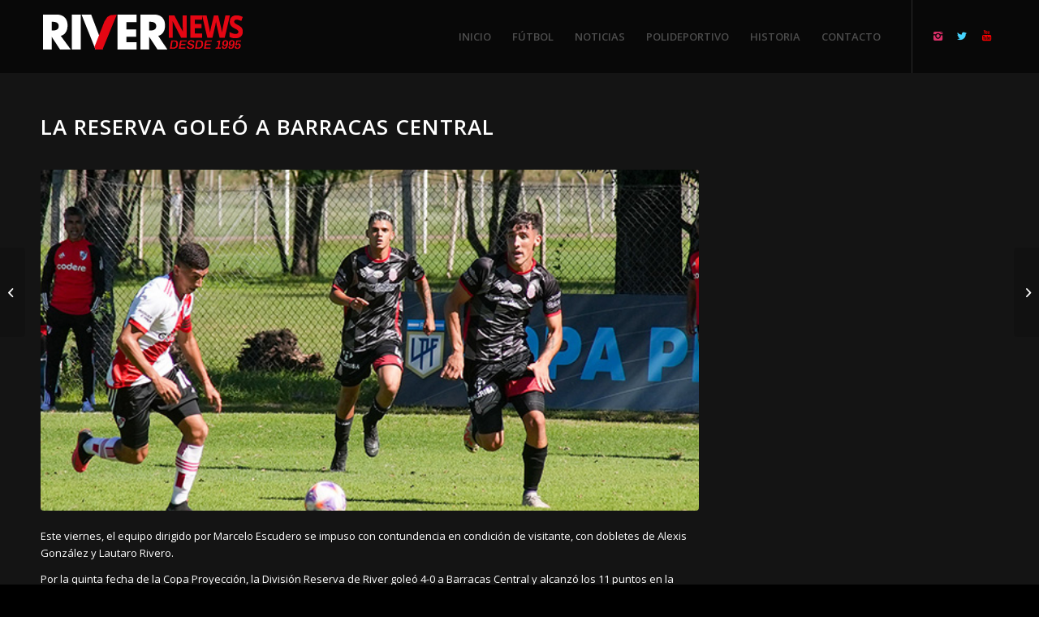

--- FILE ---
content_type: text/html; charset=UTF-8
request_url: https://rivernews.com.ar/la-reserva-goleo-a-barracas-central/
body_size: 10875
content:
<!DOCTYPE html><html lang="es" class="html_stretched responsive av-preloader-disabled av-default-lightbox  html_header_top html_logo_left html_main_nav_header html_menu_right html_slim html_header_sticky_disabled html_header_shrinking_disabled html_mobile_menu_phone html_header_searchicon_disabled html_content_align_center html_header_unstick_top_disabled html_header_stretch_disabled html_minimal_header html_elegant-blog html_modern-blog html_av-overlay-side html_av-overlay-side-classic html_av-submenu-noclone html_entry_id_20991 av-cookies-no-cookie-consent av-no-preview html_text_menu_active "><head><meta charset="UTF-8" /><meta name="robots" content="index, follow" /> <!-- mobile setting --><meta name="viewport" content="width=device-width, initial-scale=1"> <!-- Scripts/CSS and wp_head hook --><title>La Reserva goleó a Barracas Central &#8211; River News</title><link rel="stylesheet" id="siteground-optimizer-combined-css-f21fca3d9361228432b25f325026bfd3" href="https://rivernews.com.ar/wp-content/uploads/siteground-optimizer-assets/siteground-optimizer-combined-css-f21fca3d9361228432b25f325026bfd3.css" media="all" /><meta name='robots' content='max-image-preview:large' /><link rel='dns-prefetch' href='//static.addtoany.com' /><link rel="alternate" type="application/rss+xml" title="River News &raquo; Feed" href="https://rivernews.com.ar/feed/" /> <!-- google webfont font replacement --> <script type="text/javascript"> /* <![CDATA[ */
window._wpemojiSettings = {"baseUrl":"https:\/\/s.w.org\/images\/core\/emoji\/15.0.3\/72x72\/","ext":".png","svgUrl":"https:\/\/s.w.org\/images\/core\/emoji\/15.0.3\/svg\/","svgExt":".svg","source":{"concatemoji":"https:\/\/rivernews.com.ar\/wp-includes\/js\/wp-emoji-release.min.js?ver=6.5.7"}};
/*! This file is auto-generated */
!function(i,n){var o,s,e;function c(e){try{var t={supportTests:e,timestamp:(new Date).valueOf()};sessionStorage.setItem(o,JSON.stringify(t))}catch(e){}}function p(e,t,n){e.clearRect(0,0,e.canvas.width,e.canvas.height),e.fillText(t,0,0);var t=new Uint32Array(e.getImageData(0,0,e.canvas.width,e.canvas.height).data),r=(e.clearRect(0,0,e.canvas.width,e.canvas.height),e.fillText(n,0,0),new Uint32Array(e.getImageData(0,0,e.canvas.width,e.canvas.height).data));return t.every(function(e,t){return e===r[t]})}function u(e,t,n){switch(t){case"flag":return n(e,"\ud83c\udff3\ufe0f\u200d\u26a7\ufe0f","\ud83c\udff3\ufe0f\u200b\u26a7\ufe0f")?!1:!n(e,"\ud83c\uddfa\ud83c\uddf3","\ud83c\uddfa\u200b\ud83c\uddf3")&&!n(e,"\ud83c\udff4\udb40\udc67\udb40\udc62\udb40\udc65\udb40\udc6e\udb40\udc67\udb40\udc7f","\ud83c\udff4\u200b\udb40\udc67\u200b\udb40\udc62\u200b\udb40\udc65\u200b\udb40\udc6e\u200b\udb40\udc67\u200b\udb40\udc7f");case"emoji":return!n(e,"\ud83d\udc26\u200d\u2b1b","\ud83d\udc26\u200b\u2b1b")}return!1}function f(e,t,n){var r="undefined"!=typeof WorkerGlobalScope&&self instanceof WorkerGlobalScope?new OffscreenCanvas(300,150):i.createElement("canvas"),a=r.getContext("2d",{willReadFrequently:!0}),o=(a.textBaseline="top",a.font="600 32px Arial",{});return e.forEach(function(e){o[e]=t(a,e,n)}),o}function t(e){var t=i.createElement("script");t.src=e,t.defer=!0,i.head.appendChild(t)}"undefined"!=typeof Promise&&(o="wpEmojiSettingsSupports",s=["flag","emoji"],n.supports={everything:!0,everythingExceptFlag:!0},e=new Promise(function(e){i.addEventListener("DOMContentLoaded",e,{once:!0})}),new Promise(function(t){var n=function(){try{var e=JSON.parse(sessionStorage.getItem(o));if("object"==typeof e&&"number"==typeof e.timestamp&&(new Date).valueOf()<e.timestamp+604800&&"object"==typeof e.supportTests)return e.supportTests}catch(e){}return null}();if(!n){if("undefined"!=typeof Worker&&"undefined"!=typeof OffscreenCanvas&&"undefined"!=typeof URL&&URL.createObjectURL&&"undefined"!=typeof Blob)try{var e="postMessage("+f.toString()+"("+[JSON.stringify(s),u.toString(),p.toString()].join(",")+"));",r=new Blob([e],{type:"text/javascript"}),a=new Worker(URL.createObjectURL(r),{name:"wpTestEmojiSupports"});return void(a.onmessage=function(e){c(n=e.data),a.terminate(),t(n)})}catch(e){}c(n=f(s,u,p))}t(n)}).then(function(e){for(var t in e)n.supports[t]=e[t],n.supports.everything=n.supports.everything&&n.supports[t],"flag"!==t&&(n.supports.everythingExceptFlag=n.supports.everythingExceptFlag&&n.supports[t]);n.supports.everythingExceptFlag=n.supports.everythingExceptFlag&&!n.supports.flag,n.DOMReady=!1,n.readyCallback=function(){n.DOMReady=!0}}).then(function(){return e}).then(function(){var e;n.supports.everything||(n.readyCallback(),(e=n.source||{}).concatemoji?t(e.concatemoji):e.wpemoji&&e.twemoji&&(t(e.twemoji),t(e.wpemoji)))}))}((window,document),window._wpemojiSettings);
/* ]]> */ </script> <style id='wp-emoji-styles-inline-css' type='text/css'> img.wp-smiley, img.emoji {
 display: inline !important;
 border: none !important;
 box-shadow: none !important;
 height: 1em !important;
 width: 1em !important;
 margin: 0 0.07em !important;
 vertical-align: -0.1em !important;
 background: none !important;
 padding: 0 !important;
 } </style> <style id='classic-theme-styles-inline-css' type='text/css'> /*! This file is auto-generated */
.wp-block-button__link{color:#fff;background-color:#32373c;border-radius:9999px;box-shadow:none;text-decoration:none;padding:calc(.667em + 2px) calc(1.333em + 2px);font-size:1.125em}.wp-block-file__button{background:#32373c;color:#fff;text-decoration:none} </style> <style id='global-styles-inline-css' type='text/css'> body{--wp--preset--color--black: #000000;--wp--preset--color--cyan-bluish-gray: #abb8c3;--wp--preset--color--white: #ffffff;--wp--preset--color--pale-pink: #f78da7;--wp--preset--color--vivid-red: #cf2e2e;--wp--preset--color--luminous-vivid-orange: #ff6900;--wp--preset--color--luminous-vivid-amber: #fcb900;--wp--preset--color--light-green-cyan: #7bdcb5;--wp--preset--color--vivid-green-cyan: #00d084;--wp--preset--color--pale-cyan-blue: #8ed1fc;--wp--preset--color--vivid-cyan-blue: #0693e3;--wp--preset--color--vivid-purple: #9b51e0;--wp--preset--gradient--vivid-cyan-blue-to-vivid-purple: linear-gradient(135deg,rgba(6,147,227,1) 0%,rgb(155,81,224) 100%);--wp--preset--gradient--light-green-cyan-to-vivid-green-cyan: linear-gradient(135deg,rgb(122,220,180) 0%,rgb(0,208,130) 100%);--wp--preset--gradient--luminous-vivid-amber-to-luminous-vivid-orange: linear-gradient(135deg,rgba(252,185,0,1) 0%,rgba(255,105,0,1) 100%);--wp--preset--gradient--luminous-vivid-orange-to-vivid-red: linear-gradient(135deg,rgba(255,105,0,1) 0%,rgb(207,46,46) 100%);--wp--preset--gradient--very-light-gray-to-cyan-bluish-gray: linear-gradient(135deg,rgb(238,238,238) 0%,rgb(169,184,195) 100%);--wp--preset--gradient--cool-to-warm-spectrum: linear-gradient(135deg,rgb(74,234,220) 0%,rgb(151,120,209) 20%,rgb(207,42,186) 40%,rgb(238,44,130) 60%,rgb(251,105,98) 80%,rgb(254,248,76) 100%);--wp--preset--gradient--blush-light-purple: linear-gradient(135deg,rgb(255,206,236) 0%,rgb(152,150,240) 100%);--wp--preset--gradient--blush-bordeaux: linear-gradient(135deg,rgb(254,205,165) 0%,rgb(254,45,45) 50%,rgb(107,0,62) 100%);--wp--preset--gradient--luminous-dusk: linear-gradient(135deg,rgb(255,203,112) 0%,rgb(199,81,192) 50%,rgb(65,88,208) 100%);--wp--preset--gradient--pale-ocean: linear-gradient(135deg,rgb(255,245,203) 0%,rgb(182,227,212) 50%,rgb(51,167,181) 100%);--wp--preset--gradient--electric-grass: linear-gradient(135deg,rgb(202,248,128) 0%,rgb(113,206,126) 100%);--wp--preset--gradient--midnight: linear-gradient(135deg,rgb(2,3,129) 0%,rgb(40,116,252) 100%);--wp--preset--font-size--small: 13px;--wp--preset--font-size--medium: 20px;--wp--preset--font-size--large: 36px;--wp--preset--font-size--x-large: 42px;--wp--preset--spacing--20: 0.44rem;--wp--preset--spacing--30: 0.67rem;--wp--preset--spacing--40: 1rem;--wp--preset--spacing--50: 1.5rem;--wp--preset--spacing--60: 2.25rem;--wp--preset--spacing--70: 3.38rem;--wp--preset--spacing--80: 5.06rem;--wp--preset--shadow--natural: 6px 6px 9px rgba(0, 0, 0, 0.2);--wp--preset--shadow--deep: 12px 12px 50px rgba(0, 0, 0, 0.4);--wp--preset--shadow--sharp: 6px 6px 0px rgba(0, 0, 0, 0.2);--wp--preset--shadow--outlined: 6px 6px 0px -3px rgba(255, 255, 255, 1), 6px 6px rgba(0, 0, 0, 1);--wp--preset--shadow--crisp: 6px 6px 0px rgba(0, 0, 0, 1);}:where(.is-layout-flex){gap: 0.5em;}:where(.is-layout-grid){gap: 0.5em;}body .is-layout-flex{display: flex;}body .is-layout-flex{flex-wrap: wrap;align-items: center;}body .is-layout-flex > *{margin: 0;}body .is-layout-grid{display: grid;}body .is-layout-grid > *{margin: 0;}:where(.wp-block-columns.is-layout-flex){gap: 2em;}:where(.wp-block-columns.is-layout-grid){gap: 2em;}:where(.wp-block-post-template.is-layout-flex){gap: 1.25em;}:where(.wp-block-post-template.is-layout-grid){gap: 1.25em;}.has-black-color{color: var(--wp--preset--color--black) !important;}.has-cyan-bluish-gray-color{color: var(--wp--preset--color--cyan-bluish-gray) !important;}.has-white-color{color: var(--wp--preset--color--white) !important;}.has-pale-pink-color{color: var(--wp--preset--color--pale-pink) !important;}.has-vivid-red-color{color: var(--wp--preset--color--vivid-red) !important;}.has-luminous-vivid-orange-color{color: var(--wp--preset--color--luminous-vivid-orange) !important;}.has-luminous-vivid-amber-color{color: var(--wp--preset--color--luminous-vivid-amber) !important;}.has-light-green-cyan-color{color: var(--wp--preset--color--light-green-cyan) !important;}.has-vivid-green-cyan-color{color: var(--wp--preset--color--vivid-green-cyan) !important;}.has-pale-cyan-blue-color{color: var(--wp--preset--color--pale-cyan-blue) !important;}.has-vivid-cyan-blue-color{color: var(--wp--preset--color--vivid-cyan-blue) !important;}.has-vivid-purple-color{color: var(--wp--preset--color--vivid-purple) !important;}.has-black-background-color{background-color: var(--wp--preset--color--black) !important;}.has-cyan-bluish-gray-background-color{background-color: var(--wp--preset--color--cyan-bluish-gray) !important;}.has-white-background-color{background-color: var(--wp--preset--color--white) !important;}.has-pale-pink-background-color{background-color: var(--wp--preset--color--pale-pink) !important;}.has-vivid-red-background-color{background-color: var(--wp--preset--color--vivid-red) !important;}.has-luminous-vivid-orange-background-color{background-color: var(--wp--preset--color--luminous-vivid-orange) !important;}.has-luminous-vivid-amber-background-color{background-color: var(--wp--preset--color--luminous-vivid-amber) !important;}.has-light-green-cyan-background-color{background-color: var(--wp--preset--color--light-green-cyan) !important;}.has-vivid-green-cyan-background-color{background-color: var(--wp--preset--color--vivid-green-cyan) !important;}.has-pale-cyan-blue-background-color{background-color: var(--wp--preset--color--pale-cyan-blue) !important;}.has-vivid-cyan-blue-background-color{background-color: var(--wp--preset--color--vivid-cyan-blue) !important;}.has-vivid-purple-background-color{background-color: var(--wp--preset--color--vivid-purple) !important;}.has-black-border-color{border-color: var(--wp--preset--color--black) !important;}.has-cyan-bluish-gray-border-color{border-color: var(--wp--preset--color--cyan-bluish-gray) !important;}.has-white-border-color{border-color: var(--wp--preset--color--white) !important;}.has-pale-pink-border-color{border-color: var(--wp--preset--color--pale-pink) !important;}.has-vivid-red-border-color{border-color: var(--wp--preset--color--vivid-red) !important;}.has-luminous-vivid-orange-border-color{border-color: var(--wp--preset--color--luminous-vivid-orange) !important;}.has-luminous-vivid-amber-border-color{border-color: var(--wp--preset--color--luminous-vivid-amber) !important;}.has-light-green-cyan-border-color{border-color: var(--wp--preset--color--light-green-cyan) !important;}.has-vivid-green-cyan-border-color{border-color: var(--wp--preset--color--vivid-green-cyan) !important;}.has-pale-cyan-blue-border-color{border-color: var(--wp--preset--color--pale-cyan-blue) !important;}.has-vivid-cyan-blue-border-color{border-color: var(--wp--preset--color--vivid-cyan-blue) !important;}.has-vivid-purple-border-color{border-color: var(--wp--preset--color--vivid-purple) !important;}.has-vivid-cyan-blue-to-vivid-purple-gradient-background{background: var(--wp--preset--gradient--vivid-cyan-blue-to-vivid-purple) !important;}.has-light-green-cyan-to-vivid-green-cyan-gradient-background{background: var(--wp--preset--gradient--light-green-cyan-to-vivid-green-cyan) !important;}.has-luminous-vivid-amber-to-luminous-vivid-orange-gradient-background{background: var(--wp--preset--gradient--luminous-vivid-amber-to-luminous-vivid-orange) !important;}.has-luminous-vivid-orange-to-vivid-red-gradient-background{background: var(--wp--preset--gradient--luminous-vivid-orange-to-vivid-red) !important;}.has-very-light-gray-to-cyan-bluish-gray-gradient-background{background: var(--wp--preset--gradient--very-light-gray-to-cyan-bluish-gray) !important;}.has-cool-to-warm-spectrum-gradient-background{background: var(--wp--preset--gradient--cool-to-warm-spectrum) !important;}.has-blush-light-purple-gradient-background{background: var(--wp--preset--gradient--blush-light-purple) !important;}.has-blush-bordeaux-gradient-background{background: var(--wp--preset--gradient--blush-bordeaux) !important;}.has-luminous-dusk-gradient-background{background: var(--wp--preset--gradient--luminous-dusk) !important;}.has-pale-ocean-gradient-background{background: var(--wp--preset--gradient--pale-ocean) !important;}.has-electric-grass-gradient-background{background: var(--wp--preset--gradient--electric-grass) !important;}.has-midnight-gradient-background{background: var(--wp--preset--gradient--midnight) !important;}.has-small-font-size{font-size: var(--wp--preset--font-size--small) !important;}.has-medium-font-size{font-size: var(--wp--preset--font-size--medium) !important;}.has-large-font-size{font-size: var(--wp--preset--font-size--large) !important;}.has-x-large-font-size{font-size: var(--wp--preset--font-size--x-large) !important;}
.wp-block-navigation a:where(:not(.wp-element-button)){color: inherit;}
:where(.wp-block-post-template.is-layout-flex){gap: 1.25em;}:where(.wp-block-post-template.is-layout-grid){gap: 1.25em;}
:where(.wp-block-columns.is-layout-flex){gap: 2em;}:where(.wp-block-columns.is-layout-grid){gap: 2em;}
.wp-block-pullquote{font-size: 1.5em;line-height: 1.6;} </style> <script type="text/javascript" src="https://rivernews.com.ar/wp-includes/js/jquery/jquery.min.js?ver=3.7.1" id="jquery-core-js"></script> <script type="text/javascript" id="addtoany-core-js-before"> /* <![CDATA[ */
window.a2a_config=window.a2a_config||{};a2a_config.callbacks=[];a2a_config.overlays=[];a2a_config.templates={};a2a_localize = {
 Share: "Compartir",
 Save: "Guardar",
 Subscribe: "Suscribir",
 Email: "Correo electrónico",
 Bookmark: "Marcador",
 ShowAll: "Mostrar todo",
 ShowLess: "Mostrar menos",
 FindServices: "Encontrar servicio(s)",
 FindAnyServiceToAddTo: "Encuentra al instante cualquier servicio para añadir a",
 PoweredBy: "Funciona con",
 ShareViaEmail: "Compartir por correo electrónico",
 SubscribeViaEmail: "Suscribirse a través de correo electrónico",
 BookmarkInYourBrowser: "Añadir a marcadores de tu navegador",
 BookmarkInstructions: "Presiona «Ctrl+D» o «\u2318+D» para añadir esta página a marcadores",
 AddToYourFavorites: "Añadir a tus favoritos",
 SendFromWebOrProgram: "Enviar desde cualquier dirección o programa de correo electrónico ",
 EmailProgram: "Programa de correo electrónico",
 More: "Más&#8230;",
 ThanksForSharing: "¡Gracias por compartir!",
 ThanksForFollowing: "¡Gracias por seguirnos!"
};
/* ]]> */ </script><link rel="https://api.w.org/" href="https://rivernews.com.ar/wp-json/" /><link rel="alternate" type="application/json" href="https://rivernews.com.ar/wp-json/wp/v2/posts/20991" /><link rel="EditURI" type="application/rsd+xml" title="RSD" href="https://rivernews.com.ar/xmlrpc.php?rsd" /><meta name="generator" content="WordPress 6.5.7" /><link rel="canonical" href="https://rivernews.com.ar/la-reserva-goleo-a-barracas-central/" /><link rel='shortlink' href='https://rivernews.com.ar/?p=20991' /><link rel="alternate" type="application/json+oembed" href="https://rivernews.com.ar/wp-json/oembed/1.0/embed?url=https%3A%2F%2Frivernews.com.ar%2Fla-reserva-goleo-a-barracas-central%2F" /><link rel="alternate" type="text/xml+oembed" href="https://rivernews.com.ar/wp-json/oembed/1.0/embed?url=https%3A%2F%2Frivernews.com.ar%2Fla-reserva-goleo-a-barracas-central%2F&#038;format=xml" /> <!-- HFCM by 99 Robots - Snippet # 1: ads --> <script data-cfasync="false" type="text/javascript" id="clever-core"> /* <![CDATA[ */
 (function (document, window) {
 var a, c = document.createElement("script"), f = window.frameElement;
 c.id = "CleverCoreLoader93489";
 c.src = "https://scripts.cleverwebserver.com/cb341955b2f4927f406870fd99bf62d7.js";
 c.async = !0;
 c.type = "text/javascript";
 c.setAttribute("data-target", window.name || (f && f.getAttribute("id")));
 c.setAttribute("data-callback", "put-your-callback-function-here");
 c.setAttribute("data-callback-url-click", "put-your-click-macro-here");
 c.setAttribute("data-callback-url-view", "put-your-view-macro-here"); 
 try {
 a = parent.document.getElementsByTagName("script")[0] || document.getElementsByTagName("script")[0];
 } catch (e) {
 a = !1;
 }
 a || (a = document.getElementsByTagName("head")[0] || document.getElementsByTagName("body")[0]);
 a.parentNode.insertBefore(c, a);
 })(document, window);
/* ]]> */ </script> <!-- /end HFCM by 99 Robots --> <!-- HFCM by 99 Robots - Snippet # 2: ADS banner --><div class='clever-core-ads'></div> <!-- /end HFCM by 99 Robots --><link rel="profile" href="http://gmpg.org/xfn/11" /><link rel="alternate" type="application/rss+xml" title="River News RSS2 Feed" href="https://rivernews.com.ar/feed/" /><link rel="pingback" href="https://rivernews.com.ar/xmlrpc.php" /> <!--[if lt IE 9]><script src="https://rivernews.com.ar/wp-content/themes/enfold/js/html5shiv.js"></script><![endif]--><link rel="icon" href="https://rivernews.com.ar/wp-content/uploads/2019/09/favicon.png" type="image/png"> <!-- To speed up the rendering and to display the site as fast as possible to the user we include some styles and scripts for above the fold content inline --> <style type='text/css'> @font-face {font-family: 'entypo-fontello'; font-weight: normal; font-style: normal; font-display: auto;
src: url('https://rivernews.com.ar/wp-content/themes/enfold/config-templatebuilder/avia-template-builder/assets/fonts/entypo-fontello.eot');
src: url('https://rivernews.com.ar/wp-content/themes/enfold/config-templatebuilder/avia-template-builder/assets/fonts/entypo-fontello.eot?#iefix') format('embedded-opentype'), 
url('https://rivernews.com.ar/wp-content/themes/enfold/config-templatebuilder/avia-template-builder/assets/fonts/entypo-fontello.woff') format('woff'), 
url('https://rivernews.com.ar/wp-content/themes/enfold/config-templatebuilder/avia-template-builder/assets/fonts/entypo-fontello.ttf') format('truetype'), 
url('https://rivernews.com.ar/wp-content/themes/enfold/config-templatebuilder/avia-template-builder/assets/fonts/entypo-fontello.svg#entypo-fontello') format('svg');
} #top .avia-font-entypo-fontello, body .avia-font-entypo-fontello, html body [data-av_iconfont='entypo-fontello']:before{ font-family: 'entypo-fontello'; } </style> <!--
Debugging Info for Theme support: 
Theme: Enfold
Version: 4.6
Installed: enfold
AviaFramework Version: 5.0
AviaBuilder Version: 0.9.5
aviaElementManager Version: 1.0.1
ML:1024-PU:11-PLA:6
WP:6.5.7
Compress: CSS:all theme files - JS:all theme files
Updates: disabled
PLAu:5
--></head><body id="top" class="post-template-default single single-post postid-20991 single-format-standard  rtl_columns stretched open_sans no_sidebar_border" itemscope="itemscope" itemtype="https://schema.org/WebPage" ><div id='wrap_all'><header id='header' class='all_colors header_color dark_bg_color  av_header_top av_logo_left av_main_nav_header av_menu_right av_slim av_header_sticky_disabled av_header_shrinking_disabled av_header_stretch_disabled av_mobile_menu_phone av_header_searchicon_disabled av_header_unstick_top_disabled av_minimal_header av_bottom_nav_disabled  av_alternate_logo_active av_header_border_disabled'  role="banner" itemscope="itemscope" itemtype="https://schema.org/WPHeader" ><div  id='header_main' class='container_wrap container_wrap_logo'><div class='container av-logo-container'><div class='inner-container'><span class='logo'><a href='https://rivernews.com.ar/'><img height='100' width='300' src='https://rivernews.com.ar/wp-content/uploads/2019/10/logo-river-news-v2-1.png' alt='River News' title='' /></a></span><nav class='main_menu' data-selectname='Selecciona una página'  role="navigation" itemscope="itemscope" itemtype="https://schema.org/SiteNavigationElement" ><div class="avia-menu av-main-nav-wrap av_menu_icon_beside"><ul id="avia-menu" class="menu av-main-nav"><li id="menu-item-196" class="menu-item menu-item-type-post_type menu-item-object-page menu-item-home menu-item-top-level menu-item-top-level-1"><a href="https://rivernews.com.ar/" itemprop="url"><span class="avia-bullet"></span><span class="avia-menu-text">INICIO</span><span class="avia-menu-fx"><span class="avia-arrow-wrap"><span class="avia-arrow"></span></span></span></a></li><li id="menu-item-30" class="menu-item menu-item-type-taxonomy menu-item-object-category current-post-ancestor current-menu-parent current-post-parent menu-item-top-level menu-item-top-level-2"><a href="https://rivernews.com.ar/category/futbol/" itemprop="url"><span class="avia-bullet"></span><span class="avia-menu-text">FÚTBOL</span><span class="avia-menu-fx"><span class="avia-arrow-wrap"><span class="avia-arrow"></span></span></span></a></li><li id="menu-item-32" class="menu-item menu-item-type-taxonomy menu-item-object-category menu-item-top-level menu-item-top-level-3"><a href="https://rivernews.com.ar/category/noticias/" itemprop="url"><span class="avia-bullet"></span><span class="avia-menu-text">NOTICIAS</span><span class="avia-menu-fx"><span class="avia-arrow-wrap"><span class="avia-arrow"></span></span></span></a></li><li id="menu-item-33" class="menu-item menu-item-type-taxonomy menu-item-object-category menu-item-top-level menu-item-top-level-4"><a href="https://rivernews.com.ar/category/polideportivo/" itemprop="url"><span class="avia-bullet"></span><span class="avia-menu-text">POLIDEPORTIVO</span><span class="avia-menu-fx"><span class="avia-arrow-wrap"><span class="avia-arrow"></span></span></span></a></li><li id="menu-item-649" class="menu-item menu-item-type-post_type menu-item-object-page menu-item-top-level menu-item-top-level-5"><a href="https://rivernews.com.ar/historia/" itemprop="url"><span class="avia-bullet"></span><span class="avia-menu-text">HISTORIA</span><span class="avia-menu-fx"><span class="avia-arrow-wrap"><span class="avia-arrow"></span></span></span></a></li><li id="menu-item-450" class="menu-item menu-item-type-post_type menu-item-object-page menu-item-top-level menu-item-top-level-6"><a href="https://rivernews.com.ar/contacto/" itemprop="url"><span class="avia-bullet"></span><span class="avia-menu-text">CONTACTO</span><span class="avia-menu-fx"><span class="avia-arrow-wrap"><span class="avia-arrow"></span></span></span></a></li><li class="av-burger-menu-main menu-item-avia-special "> <a href="#"> <span class="av-hamburger av-hamburger--spin av-js-hamburger"> <span class="av-hamburger-box"> <span class="av-hamburger-inner"></span> <strong>Menú</strong> </span> </span> </a></li></ul></div><ul class='noLightbox social_bookmarks icon_count_3'><li class='social_bookmarks_instagram av-social-link-instagram social_icon_1'><a  target="_blank" aria-label="Link to Instagram" href='https://www.instagram.com/river_news.ok/' aria-hidden='true' data-av_icon='' data-av_iconfont='entypo-fontello' title='Instagram'><span class='avia_hidden_link_text'>Instagram</span></a></li><li class='social_bookmarks_twitter av-social-link-twitter social_icon_2'><a  target="_blank" aria-label="Link to Twitter" href='https://twitter.com/andresgara' aria-hidden='true' data-av_icon='' data-av_iconfont='entypo-fontello' title='Twitter'><span class='avia_hidden_link_text'>Twitter</span></a></li><li class='social_bookmarks_youtube av-social-link-youtube social_icon_3'><a  target="_blank" aria-label="Link to Youtube" href='https://www.youtube.com/channel/UCwow5pULCqjjvAPL-Q1Qkug' aria-hidden='true' data-av_icon='' data-av_iconfont='entypo-fontello' title='Youtube'><span class='avia_hidden_link_text'>Youtube</span></a></li></ul></nav></div></div> <!-- end container_wrap--></div><div class='header_bg'></div> <!-- end header --></header><div id='main' class='all_colors' data-scroll-offset='0'><div class='container_wrap container_wrap_first main_color sidebar_right'><div class='container template-blog template-single-blog '><main class='content units av-content-small alpha  av-blog-meta-author-disabled av-blog-meta-comments-disabled av-blog-meta-category-disabled av-blog-meta-html-info-disabled av-blog-meta-tag-disabled'  role="main" itemscope="itemscope" itemtype="https://schema.org/Blog" ><article class='post-entry post-entry-type-standard post-entry-20991 post-loop-1 post-parity-odd post-entry-last single-big with-slider post-20991 post type-post status-publish format-standard has-post-thumbnail hentry category-futbol tag-carp tag-copa-proyeccion tag-dale-river tag-el-mas-grande tag-el-mas-grande-de-la-historia tag-grandeza tag-juntos-somos-mas-grandes tag-reserva tag-river tag-river-plate tag-vamos-los-pibes tag-vamos-river tag-vamos-todos-unidos'  itemscope="itemscope" itemtype="https://schema.org/BlogPosting" itemprop="blogPost" ><div class='blog-meta'></div><div class='entry-content-wrapper clearfix standard-content'><header class="entry-content-header"><div class="av-heading-wrapper"><h1 class='post-title entry-title '  itemprop="headline" > <a href='https://rivernews.com.ar/la-reserva-goleo-a-barracas-central/' rel='bookmark' title='Enlace permanente: La Reserva goleó a Barracas Central'>La Reserva goleó a Barracas Central <span class='post-format-icon minor-meta'></span> </a></h1><span class="blog-categories minor-meta"><a href="https://rivernews.com.ar/category/futbol/" rel="tag">FÚTBOL</a> </span></div></header><span class="av-vertical-delimiter"></span><div class="big-preview single-big"><a href="https://rivernews.com.ar/wp-content/uploads/2024/03/24812-reserva.jpg" title="La Reserva goleó a Barracas Central"><img width="620" height="321" src="https://rivernews.com.ar/wp-content/uploads/2024/03/24812-reserva-620x321.jpg" class="attachment-entry_with_sidebar size-entry_with_sidebar wp-post-image" alt="" decoding="async" fetchpriority="high" /></a></div><div class="entry-content"  itemprop="text" ><p>Este viernes, el equipo dirigido por Marcelo Escudero se impuso con contundencia en condición de visitante, con dobletes de Alexis González y Lautaro Rivero.</p><p>Por la quinta fecha de la Copa Proyección, la División Reserva de River goleó 4-0 a Barracas Central y alcanzó los 11 puntos en la zona, producto de tres victorias y dos empates.</p><p>Los titulares que salieron al campo de juego fueron Beltrán; Aguirre, Rimbelitti, Rivero, Trindade; E. Giménez, Lencina, Luna, Godoy (C); Flores y González.</p><p>Suplentes: Degenhardt, Bajú, Peña Biafore, Colletta, Álvarez, Obregón, Fernández, Nasif, Acosta, Wierna, Lucero y Valencia.</p><p>&nbsp;</p><p>&nbsp;</p><div class="addtoany_share_save_container addtoany_content addtoany_content_bottom"><div class="a2a_kit a2a_kit_size_32 addtoany_list" data-a2a-url="https://rivernews.com.ar/la-reserva-goleo-a-barracas-central/" data-a2a-title="La Reserva goleó a Barracas Central"><a class="a2a_button_facebook" href="https://www.addtoany.com/add_to/facebook?linkurl=https%3A%2F%2Frivernews.com.ar%2Fla-reserva-goleo-a-barracas-central%2F&amp;linkname=La%20Reserva%20gole%C3%B3%20a%20Barracas%20Central" title="Facebook" rel="nofollow noopener" target="_blank"></a><a class="a2a_button_twitter" href="https://www.addtoany.com/add_to/twitter?linkurl=https%3A%2F%2Frivernews.com.ar%2Fla-reserva-goleo-a-barracas-central%2F&amp;linkname=La%20Reserva%20gole%C3%B3%20a%20Barracas%20Central" title="Twitter" rel="nofollow noopener" target="_blank"></a><a class="a2a_button_email" href="https://www.addtoany.com/add_to/email?linkurl=https%3A%2F%2Frivernews.com.ar%2Fla-reserva-goleo-a-barracas-central%2F&amp;linkname=La%20Reserva%20gole%C3%B3%20a%20Barracas%20Central" title="Email" rel="nofollow noopener" target="_blank"></a><a class="a2a_button_whatsapp" href="https://www.addtoany.com/add_to/whatsapp?linkurl=https%3A%2F%2Frivernews.com.ar%2Fla-reserva-goleo-a-barracas-central%2F&amp;linkname=La%20Reserva%20gole%C3%B3%20a%20Barracas%20Central" title="WhatsApp" rel="nofollow noopener" target="_blank"></a><a class="a2a_dd addtoany_share_save addtoany_share" href="https://www.addtoany.com/share"></a></div></div></div><span class='post-meta-infos'><time class='date-container minor-meta updated' >22 marzo, 2024</time><span class='text-sep text-sep-date'>/</span><span class="blog-author minor-meta">por <span class="entry-author-link" ><span class="vcard author"><span class="fn"><a href="https://rivernews.com.ar/author/andres-garavaglia/" title="Entradas de Andrés Garavaglia" rel="author">Andrés Garavaglia</a></span></span></span></span></span><footer class="entry-footer"><span class="blog-tags minor-meta"><strong>Etiquetas:</strong><span> <a href="https://rivernews.com.ar/tag/carp/" rel="tag">CARP</a>, <a href="https://rivernews.com.ar/tag/copa-proyeccion/" rel="tag">Copa Proyección</a>, <a href="https://rivernews.com.ar/tag/dale-river/" rel="tag">Dale River</a>, <a href="https://rivernews.com.ar/tag/el-mas-grande/" rel="tag">El Más Grande</a>, <a href="https://rivernews.com.ar/tag/el-mas-grande-de-la-historia/" rel="tag">El Más Grande de la Historia</a>, <a href="https://rivernews.com.ar/tag/grandeza/" rel="tag">Grandeza</a>, <a href="https://rivernews.com.ar/tag/juntos-somos-mas-grandes/" rel="tag">Juntos Somos Más Grandes</a>, <a href="https://rivernews.com.ar/tag/reserva/" rel="tag">Reserva</a>, <a href="https://rivernews.com.ar/tag/river/" rel="tag">River</a>, <a href="https://rivernews.com.ar/tag/river-plate/" rel="tag">River Plate</a>, <a href="https://rivernews.com.ar/tag/vamos-los-pibes/" rel="tag">Vamos los Pibes</a>, <a href="https://rivernews.com.ar/tag/vamos-river/" rel="tag">Vamos River</a>, <a href="https://rivernews.com.ar/tag/vamos-todos-unidos/" rel="tag">Vamos todos Unidos</a></span></span></footer><div class='post_delimiter'></div></div><div class='post_author_timeline'></div><span class='hidden'> <span class='av-structured-data'  itemprop="image" itemscope="itemscope" itemtype="https://schema.org/ImageObject"  itemprop='image'> <span itemprop='url' >https://rivernews.com.ar/wp-content/uploads/2024/03/24812-reserva.jpg</span> <span itemprop='height' >400</span> <span itemprop='width' >620</span> </span><span class='av-structured-data'  itemprop="publisher" itemtype="https://schema.org/Organization" itemscope="itemscope" > <span itemprop='name'>Andrés Garavaglia</span> <span itemprop='logo' itemscope itemtype='https://schema.org/ImageObject'> <span itemprop='url'>https://rivernews.com.ar/wp-content/uploads/2019/10/logo-river-news-v2-1.png</span> </span> </span><span class='av-structured-data'  itemprop="author" itemscope="itemscope" itemtype="https://schema.org/Person" ><span itemprop='name'>Andrés Garavaglia</span></span><span class='av-structured-data'  itemprop="datePublished" datetime="2024-03-22T23:34:01-03:00" >2024-03-22 23:34:01</span><span class='av-structured-data'  itemprop="dateModified" itemtype="https://schema.org/dateModified" >2024-03-22 23:34:01</span><span class='av-structured-data'  itemprop="mainEntityOfPage" itemtype="https://schema.org/mainEntityOfPage" ><span itemprop='name'>La Reserva goleó a Barracas Central</span></span></span></article><div class='single-big'></div><div class ='related_posts clearfix av-related-style-tooltip'><h5 class='related_title'>Quizás te interese</h5><div class='related_entries_container '><div class='av_one_eighth no_margin  alpha relThumb relThumb1 relThumbOdd post-format-standard related_column'> <a href='https://rivernews.com.ar/felices-119-anos-querido-river/' class='relThumWrap noLightbox' title='Felices 119 años querido River'> <span class='related_image_wrap' data-avia-related-tooltip="Felices 119 años querido River"><img width="180" height="180" src="https://rivernews.com.ar/wp-content/uploads/2020/05/Screenshot_20200525-0325142-180x180.jpg" class="attachment-square size-square wp-post-image" alt="" title="Screenshot_20200525-032514~2" decoding="async" srcset="https://rivernews.com.ar/wp-content/uploads/2020/05/Screenshot_20200525-0325142-180x180.jpg 180w, https://rivernews.com.ar/wp-content/uploads/2020/05/Screenshot_20200525-0325142-36x36.jpg 36w" sizes="(max-width: 180px) 100vw, 180px" /> <span class='related-format-icon '><span class='related-format-icon-inner' aria-hidden='true' data-av_icon='' data-av_iconfont='entypo-fontello'></span></span> </span><strong class='av-related-title'>Felices 119 años querido River</strong> </a></div><div class='av_one_eighth no_margin   relThumb relThumb2 relThumbEven post-format-standard related_column'> <a href='https://rivernews.com.ar/voley-masculino-victoria-en-catamarca/' class='relThumWrap noLightbox' title='Vóley masculino: victoria en Catamarca'> <span class='related_image_wrap' data-avia-related-tooltip="Vóley masculino: victoria en Catamarca"><img width="180" height="180" src="https://rivernews.com.ar/wp-content/uploads/2020/01/IMG_20200124_011151_169-180x180.jpg" class="attachment-square size-square wp-post-image" alt="" title="IMG_20200124_011151_169" decoding="async" srcset="https://rivernews.com.ar/wp-content/uploads/2020/01/IMG_20200124_011151_169-180x180.jpg 180w, https://rivernews.com.ar/wp-content/uploads/2020/01/IMG_20200124_011151_169-240x240.jpg 240w, https://rivernews.com.ar/wp-content/uploads/2020/01/IMG_20200124_011151_169-36x36.jpg 36w, https://rivernews.com.ar/wp-content/uploads/2020/01/IMG_20200124_011151_169.jpg 450w" sizes="(max-width: 180px) 100vw, 180px" /> <span class='related-format-icon '><span class='related-format-icon-inner' aria-hidden='true' data-av_icon='' data-av_iconfont='entypo-fontello'></span></span> </span><strong class='av-related-title'>Vóley masculino: victoria en Catamarca</strong> </a></div><div class='av_one_eighth no_margin   relThumb relThumb3 relThumbOdd post-format-standard related_column'> <a href='https://rivernews.com.ar/la-importancia-de-haber-ganado-la-liga-profesional/' class='relThumWrap noLightbox' title='La importancia de haber ganado la Liga Profesional'> <span class='related_image_wrap' data-avia-related-tooltip="La importancia de haber ganado la Liga Profesional"><img width="180" height="180" src="https://rivernews.com.ar/wp-content/uploads/2023/12/11441-festejosupercopa-180x180.jpg" class="attachment-square size-square wp-post-image" alt="" title="11441-festejosupercopa" decoding="async" srcset="https://rivernews.com.ar/wp-content/uploads/2023/12/11441-festejosupercopa-180x180.jpg 180w, https://rivernews.com.ar/wp-content/uploads/2023/12/11441-festejosupercopa-36x36.jpg 36w" sizes="(max-width: 180px) 100vw, 180px" /> <span class='related-format-icon '><span class='related-format-icon-inner' aria-hidden='true' data-av_icon='' data-av_iconfont='entypo-fontello'></span></span> </span><strong class='av-related-title'>La importancia de haber ganado la Liga Profesional</strong> </a></div><div class='av_one_eighth no_margin   relThumb relThumb4 relThumbEven post-format-standard related_column'> <a href='https://rivernews.com.ar/el-homenaje-a-los-campeones-de-la-copa-libertadores-de-1986/' class='relThumWrap noLightbox' title='El homenaje a los campeones de la Copa Libertadores de 1986'> <span class='related_image_wrap' data-avia-related-tooltip="El homenaje a los campeones de la Copa Libertadores de 1986"><img width="180" height="180" src="https://rivernews.com.ar/wp-content/uploads/2021/11/Screenshot_20211107-2159382-180x180.jpg" class="attachment-square size-square wp-post-image" alt="" title="Screenshot_20211107-215938~2" decoding="async" srcset="https://rivernews.com.ar/wp-content/uploads/2021/11/Screenshot_20211107-2159382-180x180.jpg 180w, https://rivernews.com.ar/wp-content/uploads/2021/11/Screenshot_20211107-2159382-36x36.jpg 36w" sizes="(max-width: 180px) 100vw, 180px" /> <span class='related-format-icon '><span class='related-format-icon-inner' aria-hidden='true' data-av_icon='' data-av_iconfont='entypo-fontello'></span></span> </span><strong class='av-related-title'>El homenaje a los campeones de la Copa Libertadores de 1986</strong> </a></div><div class='av_one_eighth no_margin   relThumb relThumb5 relThumbOdd post-format-standard related_column'> <a href='https://rivernews.com.ar/no-hable-con-nadie-por-nacho-fernandez/' class='relThumWrap noLightbox' title='&quot;No hablé con nadie por Nacho Fernández&quot;'> <span class='related_image_wrap' data-avia-related-tooltip="&quot;No hablé con nadie por Nacho Fernández&quot;"><img width="180" height="180" src="https://rivernews.com.ar/wp-content/uploads/2020/10/IMG_20201008_013007_896-180x180.jpg" class="attachment-square size-square wp-post-image" alt="" title="IMG_20201008_013007_896" decoding="async" srcset="https://rivernews.com.ar/wp-content/uploads/2020/10/IMG_20201008_013007_896-180x180.jpg 180w, https://rivernews.com.ar/wp-content/uploads/2020/10/IMG_20201008_013007_896-240x240.jpg 240w, https://rivernews.com.ar/wp-content/uploads/2020/10/IMG_20201008_013007_896-36x36.jpg 36w, https://rivernews.com.ar/wp-content/uploads/2020/10/IMG_20201008_013007_896.jpg 326w" sizes="(max-width: 180px) 100vw, 180px" /> <span class='related-format-icon '><span class='related-format-icon-inner' aria-hidden='true' data-av_icon='' data-av_iconfont='entypo-fontello'></span></span> </span><strong class='av-related-title'>"No hablé con nadie por Nacho Fernández"</strong> </a></div><div class='av_one_eighth no_margin   relThumb relThumb6 relThumbEven post-format-standard related_column'> <a href='https://rivernews.com.ar/petroli-extendio-su-contrato/' class='relThumWrap noLightbox' title='Petroli extendió su contrato'> <span class='related_image_wrap' data-avia-related-tooltip="Petroli extendió su contrato"><img width="180" height="180" src="https://rivernews.com.ar/wp-content/uploads/2020/03/Screenshot_20200305-2203512-180x180.jpg" class="attachment-square size-square wp-post-image" alt="" title="Screenshot_20200305-220351~2" decoding="async" srcset="https://rivernews.com.ar/wp-content/uploads/2020/03/Screenshot_20200305-2203512-180x180.jpg 180w, https://rivernews.com.ar/wp-content/uploads/2020/03/Screenshot_20200305-2203512-36x36.jpg 36w" sizes="(max-width: 180px) 100vw, 180px" /> <span class='related-format-icon '><span class='related-format-icon-inner' aria-hidden='true' data-av_icon='' data-av_iconfont='entypo-fontello'></span></span> </span><strong class='av-related-title'>Petroli extendió su contrato</strong> </a></div><div class='av_one_eighth no_margin   relThumb relThumb7 relThumbOdd post-format-video related_column'> <a href='https://rivernews.com.ar/los-campeones-del-86-saludaron-a-river/' class='relThumWrap noLightbox' title='Los campeones del 86 saludaron a River'> <span class='related_image_wrap' data-avia-related-tooltip="Los campeones del 86 saludaron a River"><img width="180" height="180" src="https://rivernews.com.ar/wp-content/uploads/2020/05/Los-campeones-del-86-saludaron-a-River-180x180.jpg" class="attachment-square size-square wp-post-image" alt="" title="Los campeones del 86 saludaron a River. &#8211; youtube" decoding="async" srcset="https://rivernews.com.ar/wp-content/uploads/2020/05/Los-campeones-del-86-saludaron-a-River-180x180.jpg 180w, https://rivernews.com.ar/wp-content/uploads/2020/05/Los-campeones-del-86-saludaron-a-River-36x36.jpg 36w" sizes="(max-width: 180px) 100vw, 180px" /> <span class='related-format-icon '><span class='related-format-icon-inner' aria-hidden='true' data-av_icon='' data-av_iconfont='entypo-fontello'></span></span> </span><strong class='av-related-title'>Los campeones del 86 saludaron a River</strong> </a></div><div class='av_one_eighth no_margin  omega relThumb relThumb8 relThumbEven post-format-standard related_column'> <a href='https://rivernews.com.ar/river-merecio-ganar-pero-no-concreto-lo-que-genero/' class='relThumWrap noLightbox' title='River mereció ganar pero no concretó lo que generó'> <span class='related_image_wrap' data-avia-related-tooltip="River mereció ganar pero no concretó lo que generó"><img width="180" height="180" src="https://rivernews.com.ar/wp-content/uploads/2021/05/IMG_20210506_230152_000-180x180.jpg" class="attachment-square size-square wp-post-image" alt="" title="IMG_20210506_230152_000" decoding="async" srcset="https://rivernews.com.ar/wp-content/uploads/2021/05/IMG_20210506_230152_000-180x180.jpg 180w, https://rivernews.com.ar/wp-content/uploads/2021/05/IMG_20210506_230152_000-36x36.jpg 36w" sizes="(max-width: 180px) 100vw, 180px" /> <span class='related-format-icon '><span class='related-format-icon-inner' aria-hidden='true' data-av_icon='' data-av_iconfont='entypo-fontello'></span></span> </span><strong class='av-related-title'>River mereció ganar pero no concretó lo que generó</strong> </a></div></div></div> <!--end content--></main><aside class='sidebar sidebar_right   alpha units'  role="complementary" itemscope="itemscope" itemtype="https://schema.org/WPSideBar" ><div class='inner_sidebar extralight-border'><section id="custom_html-2" class="widget_text widget clearfix widget_custom_html"><div class="textwidget custom-html-widget"><script async src="https://pagead2.googlesyndication.com/pagead/js/adsbygoogle.js"></script> <!-- VErta1 --> <ins class="adsbygoogle"
 style="display:block"
 data-ad-client="ca-pub-5413696999988448"
 data-ad-slot="6216136369"
 data-ad-format="auto"
 data-full-width-responsive="true"></ins> <script> (adsbygoogle = window.adsbygoogle || []).push({}); </script></div><span class="seperator extralight-border"></span></section></div></aside></div><!--end container--></div><!-- close default .container_wrap element --><footer class='container_wrap socket_color' id='socket'  role="contentinfo" itemscope="itemscope" itemtype="https://schema.org/WPFooter" ><div class='container'> <span class='copyright'>© Copyright - River News</span></div> <!-- ####### END SOCKET CONTAINER ####### --></footer> <!-- end main --></div> <a class='avia-post-nav avia-post-prev with-image' href='https://rivernews.com.ar/programacion-de-las-fechas-12-y-13/' > <span class='label iconfont' aria-hidden='true' data-av_icon='' data-av_iconfont='entypo-fontello'></span> <span class='entry-info-wrap'> <span class='entry-info'> <span class='entry-title'>Programación de las fechas 12 y 13</span> <span class='entry-image'><img width="150" height="80" src="https://rivernews.com.ar/wp-content/uploads/2024/03/IMG-20240209-WA0042-150x80.jpg" class="attachment-thumbnail size-thumbnail wp-post-image" alt="" decoding="async" /></span> </span> </span></a><a class='avia-post-nav avia-post-next with-image' href='https://rivernews.com.ar/fuerte-respaldo-de-almeyda-para-demichelis/' > <span class='label iconfont' aria-hidden='true' data-av_icon='' data-av_iconfont='entypo-fontello'></span> <span class='entry-info-wrap'> <span class='entry-info'> <span class='entry-image'><img width="150" height="80" src="https://rivernews.com.ar/wp-content/uploads/2024/03/f3ebb5e931afe50302b2d9d302f4b11e82ea5dc2-150x80.jpg" class="attachment-thumbnail size-thumbnail wp-post-image" alt="" decoding="async" /></span> <span class='entry-title'>Fuerte respaldo de Almeyda para Demichelis</span> </span> </span></a><!-- end wrap_all --></div> <a href='#top' title='Desplazarse hacia arriba' id='scroll-top-link' aria-hidden='true' aria-hidden='true' data-av_icon='' data-av_iconfont='entypo-fontello'><span class="avia_hidden_link_text">Desplazarse hacia arriba</span></a><div id="fb-root"></div> <script type='text/javascript'> /* <![CDATA[ */ 
var avia_framework_globals = avia_framework_globals || {};
 avia_framework_globals.frameworkUrl = 'https://rivernews.com.ar/wp-content/themes/enfold/framework/';
 avia_framework_globals.installedAt = 'https://rivernews.com.ar/wp-content/themes/enfold/';
 avia_framework_globals.ajaxurl = 'https://rivernews.com.ar/wp-admin/admin-ajax.php';
/* ]]> */ </script> <script type="text/javascript" src="https://rivernews.com.ar/wp-content/plugins/sg-cachepress/assets/js/lazysizes.min.js?ver=7.7.2" id="siteground-optimizer-lazy-sizes-js-js"></script> <script async src="https://pagead2.googlesyndication.com/pagead/js/adsbygoogle.js"></script> <script> (adsbygoogle = window.adsbygoogle || []).push({
 google_ad_client: "ca-pub-5413696999988448",
 enable_page_level_ads: true
 }); </script> <!-- Global site tag (gtag.js) - Google Analytics --> <script async src="https://www.googletagmanager.com/gtag/js?id=UA-151381251-1"></script> <script> window.dataLayer = window.dataLayer || [];
 function gtag(){dataLayer.push(arguments);}
 gtag('js', new Date());
 gtag('config', 'UA-151381251-1'); </script><script  src="https://rivernews.com.ar/wp-content/uploads/siteground-optimizer-assets/siteground-optimizer-combined-js-051b549c720fec107fe9f10610137ff6.js"></script></body></html>

--- FILE ---
content_type: text/html; charset=utf-8
request_url: https://www.google.com/recaptcha/api2/aframe
body_size: 267
content:
<!DOCTYPE HTML><html><head><meta http-equiv="content-type" content="text/html; charset=UTF-8"></head><body><script nonce="MT2idJ4AKflh4akxQAAxNA">/** Anti-fraud and anti-abuse applications only. See google.com/recaptcha */ try{var clients={'sodar':'https://pagead2.googlesyndication.com/pagead/sodar?'};window.addEventListener("message",function(a){try{if(a.source===window.parent){var b=JSON.parse(a.data);var c=clients[b['id']];if(c){var d=document.createElement('img');d.src=c+b['params']+'&rc='+(localStorage.getItem("rc::a")?sessionStorage.getItem("rc::b"):"");window.document.body.appendChild(d);sessionStorage.setItem("rc::e",parseInt(sessionStorage.getItem("rc::e")||0)+1);localStorage.setItem("rc::h",'1769103033297');}}}catch(b){}});window.parent.postMessage("_grecaptcha_ready", "*");}catch(b){}</script></body></html>